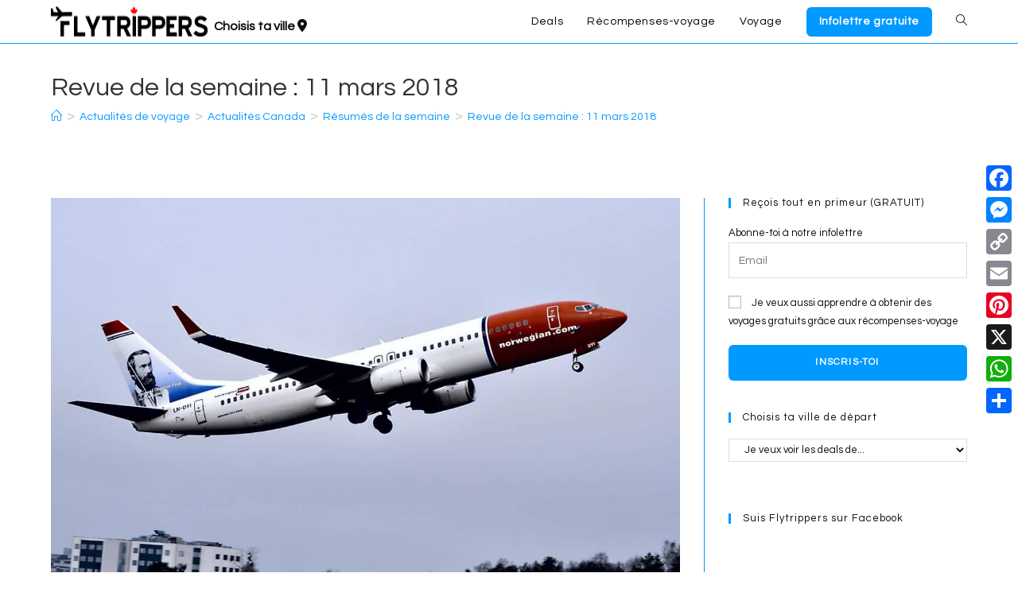

--- FILE ---
content_type: text/css; charset=UTF-8
request_url: https://flytrippers.com/wp-content/plugins/flytrippers-callout-shortcode/css/callout-min.css?ver=1.10.0
body_size: -427
content:
.ft-callout-text a,.ft-callout-text a>sup{text-decoration:none!important}.ft-callout{display:flex;align-items:stretch;background-color:#cef;width:100%;overflow:hidden;margin-bottom:2em;margin-top:2em}.ft-callout-stripe{background-color:#09f;width:1em;flex:0 0 auto}.ft-callout-title{text-decoration:underline;font-weight:700}.ft-callout-text{padding:.5em;flex-grow:1;font-size:18px}.ft-callout-text a>sup{border-bottom:0!important;padding-bottom:0!important}

--- FILE ---
content_type: text/css; charset=UTF-8
request_url: https://flytrippers.com/wp-content/themes/oceanwp-child/style.css?ver=6.5.11
body_size: 1982
content:
/*
Theme Name: OceanWP Child
Theme URI: https://oceanwp.org/
Template: oceanwp
Author: Kevin Gagnon
Version: 6.5.11
Author URI: https://flytrippers.com
Description: OceanWP is the perfect theme for your project. Lightweight and highly extendable, it will enable you to create almost any type of website such a blog, portfolio, business website and WooCommerce storefront with a beautiful &amp; professional design. Very fast, responsive, RTL &amp; translation ready, best SEO practices, unique WooCommerce features to increase conversion and much more. You can even edit the settings on tablet &amp; mobile so your site looks good on every device. Work with the most popular page builders as Elementor, Beaver Builder, Brizy, Visual Composer, Divi, SiteOrigin, etc... Developers will love his extensible codebase making it a joy to customize and extend. Best friend of Elementor &amp; WooCommerce. Looking for a Multi-Purpose theme? Look no further! Check the demos to realize that it's the only theme you will ever need: https://oceanwp.org/demos/
Tags: two-columns,right-sidebar,footer-widgets,blog,news,custom-background,custom-menu,post-formats,rtl-language-support,sticky-post,editor-style,threaded-comments,translation-ready,buddypress,custom-colors,featured-images,full-width-template,theme-options,e-commerce
Version: 1.0.0.1563635140
Updated: 2019-07-20 11:05:40


v6.5
Fixed the print media query to be like desktop - 2023-08-29
Fixed the footer bullet - 2023-08-29
Fixed the breakpoint for ipads - 2024-01-20
Fixed breadcrumbs wrapping - 2025-04-04
*/

.custom_band_flytrippers{background-color:rgba(241,243,245,0.5);}
.elementor-divider-separator{border-top-color:#29d735;}
.centered_div_flytrippers{margin:auto;text-align:center;}


/* Mediavine (no print) */
@media only screen and (min-width: 960px) {
	#primary {max-width: calc(100% - 330px);}
	#right-sidebar {min-width: 330px;}
}

@media only screen and (max-width: 767px) {
	body {overflow-x: hidden !important;}
	#content-wrap {
		max-width: 100%;
		width: 100% !important;
		float: none;
		clear: both;
		padding-left: 10px !important;
		padding-right: 10px !important;
		margin-left: 0px !important;
		margin-right: 0px !important;
		overflow-x: hidden !important;
	}
}
@media only screen and (max-width: 374px) {
	.entry-content {min-width: 300px !important;}
}

.mv-ad-box {
    margin-top: 20px !important;
    margin-bottom: 30px !important;
}


/* End of Mediavine */
    

/* Hamburger icon on mobile */
.oceanwp-mobile-menu-icon a:hover {color: #000000!important;}
.mobile-menu .opened > .fa-bars {color: #000;}
.fa {font-family: FontAwesome;}

/*Fix white on white in menu (woocommerce fault!)*/
.dropdown-menu ul li a.menu-link {color: black !important;}
    
/*Hide woocommerce bag icon menu*/
/*desktop*/
.woo-menu-icon{display:none;}
/*mobile*/
.wcmenucart{display:none;}

/*Fix: remove the footer bullet*/
.oceanwp-custom-links li a::before {display: none!important;}

/*Fix black on black footer search text*/
#ocean-search-form-3{color:white;}

/*Fix logo sliding out on scroll up*/
#site-logo-inner a img {transition:none!important;}

/*Fix the Courrier font on Ninja table on Andrew's laptop (all monospace shown as X on any browser*/
code,kbd,pre,samp{font-family: Questrial!important;}

/*Mediavine & SEO suggested font values*/
p{font-size : 18px;}
li{font-size : 18px;}
body{line-height : 1.6;}

/*Desktop (+print) & Mobile only breakpoint*/
/*@media (min-width:701px){.mobile-only{display:none;}}
@media (max-width:700px){.desktop-only{display:none;}}*/

/*@media (min-width:1205px), print {.mobile-only{display:none;}}
@media screen and (max-width:1205px){.desktop-only{display:none;}}*/

@media (min-width:1000px), print {.mobile-only{display:none;}}
@media screen and (max-width:999px){.desktop-only{display:none;}}
  

/*Fix: Sidebar capitalisation*/
.widget-title {text-transform: inherit;}

/*Remove underline from superscript*/
a > sup{
	display:inline-block;
	text-decoration:none;
	border-bottom:1px solid rgb(0, 153, 255);
	padding-bottom:1.05em;
}
.elementor-toggle-title sup{border-bottom:none;}

/* Elementor title on the main landing page shouldn't have those border */
.elementor-post__title a sup {
	border-bottom:none;
	padding-bottom:none;
}

/*In Elementor accordeon*/
.elementor p span a sup, .elementor ul li a sup{
	display:inline-block;
	text-decoration: none;
	border-bottom:none;
	padding-bottom:0px;
}
/*Some specific page don't have underline so remove*/
.elementor p a sup{
	display:inline-block;
	text-decoration: none;
	border-bottom:none;
	padding-bottom:0px;
}


/*Make sure MC or TM i cardname are on the same line as word before */
.ftns{white-space: nowrap;padding-left:0px!important;padding-right:0px!important;}

/*Fix font size not like the other for language in footer*/
#polylang-4 a, #polylang-5 a{font-size:13px;}


/*Fix top bar 100% of page on mobile*/
@media screen and (max-width: 999px) {    
	#site-header-sticky-wrapper{max-height:54px!important;}
}

/*Fix logo disappearing when using SVG files*/
#site-logo-inner a img {
	height:38px;
	width:197px;
}
    
/*Fix no scroll bar on Chrome (on MAC)
* from: https://github.com/ajaxorg/ace/issues/3887
*/
:root {
	--scrollbar-track-color: transparent;
	--scrollbar-color: rgba(0,0,0,.2);

	--scrollbar-size: .375rem;
	--scrollbar-minlength: 1.5rem; /* Minimum length of scrollbar thumb (width of horizontal, height of vertical)*/
}
.overflowing-element::-webkit-scrollbar {
	height: var(--scrollbar-size);
	width: var(--scrollbar-size);
}
.overflowing-element::-webkit-scrollbar-track {background-color: var(--scrollbar-track-color);}
.overflowing-element::-webkit-scrollbar-thumb {
	background-color: var(--scrollbar-color);
	/* Add :hover, :active as needed */
}
.overflowing-element::-webkit-scrollbar-thumb:vertical {min-height: var(--scrollbar-minlength);}
.overflowing-element::-webkit-scrollbar-thumb:horizontal {min-width: var(--scrollbar-minlength);}


/* Fix for breadcrumb wrapping issue */
@media (max-width: 767px) {
  /* Target the breadcrumb container */
  .site-breadcrumbs {
    overflow: visible !important;
  }
  
  /* Target the breadcrumb list */
  .site-breadcrumbs ol.trail-items {
    display: inline !important; /* Change from flex to inline */
    white-space: normal !important;
  }
  
  /* Target all list items */
  .site-breadcrumbs li.trail-item {
    display: inline !important; /* Force inline display */
    white-space: normal !important;
  }
  
  /* Target the individual spans that contain the text */
  .site-breadcrumbs span[itemprop="name"] {
    white-space: normal !important;
    word-break: break-word !important;
    display: inline !important;
  }
  
  /* Target the span in the last trail item specifically */
  .site-breadcrumbs li.trail-item.trail-end span[itemprop="name"] {
    display: inline !important;
    white-space: normal !important;
  }
  
  /* Target the links inside spans */
  .site-breadcrumbs span[itemprop="name"] a {
    white-space: normal !important;
    word-break: break-word !important;
  }
}

/*Fix the desktop search icon alignment*/
@media screen and (min-width: 1204px) and (min-device-width: 1204px) {
	#site-navigation-wrap .dropdown-menu>li>a.site-search-toggle {margin-top:0px!important;}
}

--- FILE ---
content_type: text/css; charset=UTF-8
request_url: https://flytrippers.com/wp-content/themes/oceanwp-child/css/ft-author-disclaimer.css?ver=1.0.0
body_size: -313
content:
/**
 * Flytrippers Author Box and Disclaimer Styles
 */

/* Author Box Styles */
#ftAuthorImg {
    width: 60px;
    padding-right: 0px;
    padding-left: 0px;
    padding-bottom: 30px;
}

#ftAuthorImg img {
    width: 50px;
    height: 50px;
}

#ftAuthorName {
    text-align: left;
    font-weight: bold;
    text-decoration: none;
}

#ftAuthorName a {
    text-decoration: none;
}

/* Disclaimer Styles */
.ft-disclaimer-usa {
    background-color: #F5F5F5;
    margin-bottom: 40px;
}

.ft-disclaimer-canada {
    background-color: #F5F5F5;
}

.ft-disclaimer-text-usa {
    padding-left: 0.5em;
    font-size: 0.8em;
    color: #696969;
    line-height: 1.3em;
}

.ft-disclaimer-text-canada {
    padding: 1em 0.5em 1em 0.5em;
    font-size: 0.9em;
    color: #696969;
}

.ft-disclaimer-text-usa i,
.ft-disclaimer-text-canada i {
    font-style: italic;
}

/* Share Title Styles */
#ftShareTitle h4 {
    margin-top: 20px;
    margin-bottom: 10px;
} 

--- FILE ---
content_type: image/svg+xml
request_url: https://img.flytrippers.com/wp-content/uploads/2021/11/18075959/FINAL-NOIR-COMPLET.svg
body_size: 1338
content:
<svg id="Calque_1" data-name="Calque 1" xmlns="http://www.w3.org/2000/svg" viewBox="0 0 773.71 130.28"><title>FINAL NOIR COMPLET</title><path d="M123.24,251h17.14v70.34h36.45a2,2,0,0,1,2,2v12.84a2.06,2.06,0,0,1-2.06,2.06H123.24Z" transform="translate(-9.37 -209)"/><path d="M225.45,338.27H208.31V310.92L179.19,251H198.6l18.34,40.21L235.28,251h19.16l-29,60Z" transform="translate(-9.37 -209)"/><path d="M302.46,338.27H285.32V268.19H264a2.25,2.25,0,0,1-2.25-2.25v-12.5a2.39,2.39,0,0,1,2.39-2.39H323.5a2.29,2.29,0,0,1,2.29,2.29V266a2.15,2.15,0,0,1-2.15,2.15H302.46Z" transform="translate(-9.37 -209)"/><path d="M368.39,306H354.14v32.27H337V251h35.67a39.85,39.85,0,0,1,12,1.7,25.14,25.14,0,0,1,9.26,5.11,22.81,22.81,0,0,1,5.92,8.32,28.89,28.89,0,0,1,2.08,11.34,33.33,33.33,0,0,1-1.32,9.83,25.47,25.47,0,0,1-3.59,7.44,20.55,20.55,0,0,1-5.29,5.17,27.61,27.61,0,0,1-6.3,3.15l19.79,35.17H385Zm-14.24-16.13h19a14.92,14.92,0,0,0,9.14-2.58q3.46-2.58,3.47-8.63,0-5.8-3.47-8.32a15.2,15.2,0,0,0-9.14-2.52h-19Z" transform="translate(-9.37 -209)"/><path d="M412.76,251H429.9v87.23H412.76Z" transform="translate(-9.37 -209)"/><path d="M474.39,251a38.54,38.54,0,0,1,12,1.76,26.54,26.54,0,0,1,9.33,5.17,22.19,22.19,0,0,1,6,8.51,31.42,31.42,0,0,1,2.08,11.91,31.91,31.91,0,0,1-2.08,12,22.63,22.63,0,0,1-6,8.63,26,26,0,0,1-9.33,5.23,38.48,38.48,0,0,1-12,1.76H456v32.27H438.85V251ZM456,289.87H474.9a15.2,15.2,0,0,0,9.2-2.58q3.53-2.58,3.53-8.63,0-5.8-3.53-8.32a15.49,15.49,0,0,0-9.2-2.52H456Z" transform="translate(-9.37 -209)"/><path d="M545,251a38.54,38.54,0,0,1,12,1.76,26.54,26.54,0,0,1,9.33,5.17,22.19,22.19,0,0,1,6,8.51,31.42,31.42,0,0,1,2.08,11.91,31.91,31.91,0,0,1-2.08,12,22.63,22.63,0,0,1-6,8.63,26,26,0,0,1-9.33,5.23A38.48,38.48,0,0,1,545,306h-18.4v32.27H509.43V251Zm-18.4,38.82h18.91a15.2,15.2,0,0,0,9.2-2.58q3.53-2.58,3.53-8.63,0-5.8-3.53-8.32a15.49,15.49,0,0,0-9.2-2.52H526.57Z" transform="translate(-9.37 -209)"/><path d="M580,251h48.53a2,2,0,0,1,2,2v13a2.11,2.11,0,0,1-2.11,2.11H597.16v17h18.47a2.2,2.2,0,0,1,2.2,2.2v12.74a2.2,2.2,0,0,1-2.2,2.2H597.16v19h31.91a2.38,2.38,0,0,1,2.38,2.38v14.51H580Z" transform="translate(-9.37 -209)"/><path d="M671.28,306H657v32.27H639.89V251h35.67a39.84,39.84,0,0,1,12,1.7,25.14,25.14,0,0,1,9.26,5.11,22.82,22.82,0,0,1,5.92,8.32,28.91,28.91,0,0,1,2.08,11.34,33.33,33.33,0,0,1-1.32,9.83,25.47,25.47,0,0,1-3.59,7.44A20.56,20.56,0,0,1,694.6,300a27.61,27.61,0,0,1-6.3,3.15l19.79,35.17H687.92ZM657,289.87h19a14.92,14.92,0,0,0,9.14-2.58q3.46-2.58,3.47-8.63,0-5.8-3.47-8.32a15.2,15.2,0,0,0-9.14-2.52H657Z" transform="translate(-9.37 -209)"/><path d="M749.43,250.17a43.76,43.76,0,0,1,10.34,1.13,42.52,42.52,0,0,1,8.44,3,34.79,34.79,0,0,1,6.74,4.22,38.39,38.39,0,0,1,5.11,4.92l-12.48,11.72a31.19,31.19,0,0,0-8.19-6.11,23.76,23.76,0,0,0-11-2.33,17.7,17.7,0,0,0-9.08,2.14q-3.66,2.14-3.65,5a5.59,5.59,0,0,0,2,4.54,19.36,19.36,0,0,0,5.74,3q3,1.13,6.68,2.27l7.37,2.27q3.72,1.13,7.25,2.46a68.31,68.31,0,0,1,6.55,2.84q6.55,3.28,9.2,8.26t2.65,12.67a25.1,25.1,0,0,1-3,12.86,24.51,24.51,0,0,1-7.88,8.32,33.7,33.7,0,0,1-10.78,4.54,50.82,50.82,0,0,1-11.6,1.39q-14.12,0-22.81-3.85a31.65,31.65,0,0,1-13.49-10.65l6.37-5.61q3.09-2.71,6.24-5.61a33.84,33.84,0,0,0,9.58,6.81,31.67,31.67,0,0,0,14,2.77q7.56,0,12.16-2.58t4.6-7.12a8.07,8.07,0,0,0-1.83-5.42,16.5,16.5,0,0,0-4.73-3.72,33.11,33.11,0,0,0-6.62-2.65q-3.72-1.07-7.56-2.08t-7.5-2.08a25.54,25.54,0,0,1-6.3-2.71,26.82,26.82,0,0,1-9.58-8.57q-3-4.79-3-12.6a20.93,20.93,0,0,1,2-9.14,22,22,0,0,1,5.86-7.44,28.16,28.16,0,0,1,9.45-5A41.29,41.29,0,0,1,749.43,250.17Z" transform="translate(-9.37 -209)"/><rect x="47.06" y="63.49" width="17.51" height="65.89"/><path d="M47.06,63.49h42.6a2,2,0,0,1,2,2v13a1.92,1.92,0,0,1-1.92,1.92H47.06a0,0,0,0,1,0,0V63.49A0,0,0,0,1,47.06,63.49Z"/><path d="M9.37,217.46l.08,33.66L45.62,251,32,270.46l4.44,2,28.34-21.26,46.78-.34a2.46,2.46,0,0,0,2.44-2.47l0-12.53a2.37,2.37,0,0,0-2.39-2.37l-46.84.34L40.26,209l-7.42,4.21L44.51,234.5l-17.13-.2s-4.07,1-6-5.14-4-11.85-4-11.85Z" transform="translate(-9.37 -209)"/></svg>

--- FILE ---
content_type: application/javascript
request_url: https://prism.app-us1.com/?a=254054709&u=https%3A%2F%2Fflytrippers.com%2Ffr%2Frevue-de-la-semaine-11-mars-2018%2F
body_size: 122
content:
window.visitorGlobalObject=window.visitorGlobalObject||window.prismGlobalObject;window.visitorGlobalObject.setVisitorId('920c8060-7dc9-4324-9e55-05dc0a53c2c6', '254054709');window.visitorGlobalObject.setWhitelistedServices('tracking', '254054709');

--- FILE ---
content_type: application/javascript; charset=UTF-8
request_url: https://flytrippers.com/wp-content/themes/oceanwp-child/js/ft-author-disclaimer.js?ver=1.0.0
body_size: 1082
content:
/**
 * Flytrippers Author Box and Disclaimer Handler
 * Handles dynamic rendering of author information and country-specific disclaimers
 */

(function() {
    'use strict';

    console.log('ft-author-disclaimer.js loaded');

    // Get country code from cookie with fallback
    function getCountryCode() {
        try {
            console.log('Getting country code from cookie...');
            
            // Check if Cookies object exists (from js-cookie library) - note the 's' in Cookies
            if (typeof Cookies !== 'undefined' && Cookies.get) {
                var cookieValue = Cookies.get('FlytrippersCountryAssumed') || '';
                console.log('Using js-cookie library, value:', cookieValue);
                return cookieValue;
            } else {
                console.log('Cookies object not found, js-cookie library not loaded...');
            }
            
            // Fallback: try to get cookie manually
            var name = 'FlytrippersCountryAssumed=';
            var decodedCookie = decodeURIComponent(document.cookie);
            var cookieArray = decodedCookie.split(';');
            console.log('Manual cookie parsing, looking for:', name);
            
            for(var i = 0; i < cookieArray.length; i++) {
                var cookie = cookieArray[i];
                while (cookie.charAt(0) == ' ') {
                    cookie = cookie.substring(1);
                }
                if (cookie.indexOf(name) == 0) {
                    var value = cookie.substring(name.length, cookie.length);
                    console.log('Found cookie value:', value);
                    return value;
                }
            }
            console.log('Cookie not found, returning empty string');
            return '';
        } catch (error) {
            console.log('Error getting country code:', error);
            return '';
        }
    }

    // Render author box
    function renderAuthorBox() {
        console.log('Attempting to render author box...');
        var authorBox = document.getElementById('ftAuthorBox');
        if (!authorBox) {
            console.log('Author box element not found');
            return;
        }

        var authorImg = authorBox.getAttribute('data-author-img');
        var authorLink = authorBox.getAttribute('data-author-link');
        var authorFirstname = authorBox.getAttribute('data-author-firstname');
        var authorLastname = authorBox.getAttribute('data-author-lastname');
        var authorTitle = authorBox.getAttribute('data-author-title');
        var language = authorBox.getAttribute('data-language');

        console.log('Author data:', { authorFirstname, authorLastname, authorTitle, language });

        // Determine padding based on country
        var countryCode = getCountryCode();
        var padding = (countryCode === "US") ? '5px!important;' : '30px!important;';

        // Create author box HTML
        var authorBoxHtml = `
            <table style="margin-bottom: ${padding}">
                <tr>
                    <td style="border-bottom-color:#f1f1f1;" id="ftAuthorImg">${authorImg}</td>
                    <td style="border-bottom-color:#f1f1f1;">
                        <div id="ftAuthorName"><a href="${authorLink}">${authorFirstname} ${authorLastname}</a></div>
                        <div><span>${authorTitle}</span></div>
                    </td>
                </tr>
            </table>`;

        authorBox.innerHTML = authorBoxHtml;
        console.log('Author box rendered successfully');
    }

    // Render disclaimers based on country and handle proper ordering
    function renderDisclaimers() {
        console.log('Attempting to render disclaimers...');
        var disclaimerContainer = document.getElementById('ftDisclaimerContainer');
        if (!disclaimerContainer) {
            console.log('Disclaimer container element not found');
            return;
        }

        var disclaimerText = disclaimerContainer.getAttribute('data-disclaimer-text');
        var shareTitle = disclaimerContainer.getAttribute('data-share-title');
        var language = disclaimerContainer.getAttribute('data-language');
        var countryCode = getCountryCode();

        console.log('Disclaimer data:', { language, countryCode });
        console.log('Full disclaimer text:', disclaimerText);
        console.log('Share title:', shareTitle);

        var usaDisc = document.getElementById('iniUSDisc');
        var canDisc = document.getElementById('endCADisc');
        var shareTitleDiv = document.getElementById('ftShareTitle');

        console.log('Found elements:', {
            usaDisc: !!usaDisc,
            canDisc: !!canDisc,
            shareTitleDiv: !!shareTitleDiv
        });

        // Create disclaimer HTML
        var usaDiscHtml = `<div class="ft-disclaimer-usa"><div class="ft_disc_overlay"><p class="ft-disclaimer-text-usa"><i>${disclaimerText}</i></p></div></div>`;
        var canDiscHtml = `<div class="ft-disclaimer-canada"><div class="ft_disc_overlay"><p class="ft-disclaimer-text-canada"><i>${disclaimerText}</i></p></div></div>`;

        console.log('Country code:', countryCode, 'Type:', typeof countryCode);
        console.log('Is US?', countryCode === "US");

        // Clear both disclaimer containers first
        if (usaDisc) usaDisc.innerHTML = '';
        if (canDisc) canDisc.innerHTML = '';

        // Render appropriate disclaimer based on country
        if (countryCode === "US" && usaDisc) {
            usaDisc.innerHTML = usaDiscHtml;
            console.log('USA disclaimer rendered at top');
        } else if (canDisc) {
            canDisc.innerHTML = canDiscHtml;
            console.log('Canada disclaimer rendered at bottom (fallback for non-US or missing cookie)');
        } else {
            console.log('No disclaimer rendered - missing elements or logic error');
        }

        // Render share title
        if (shareTitleDiv) {
            shareTitleDiv.innerHTML = `<h4>${shareTitle}</h4>`;
            console.log('Share title rendered');
        }
    }

    // Main initialization function
    function init() {
        console.log('Initializing ft-author-disclaimer...');
        
        // Wait for DOM to be ready
        if (document.readyState === 'loading') {
            document.addEventListener('DOMContentLoaded', function() {
                console.log('DOM loaded, rendering components...');
                renderAuthorBox();
                renderDisclaimers();
            });
        } else {
            console.log('DOM already loaded, rendering components...');
            renderAuthorBox();
            renderDisclaimers();
        }
    }

    // Initialize when script loads
    init();


})(); 